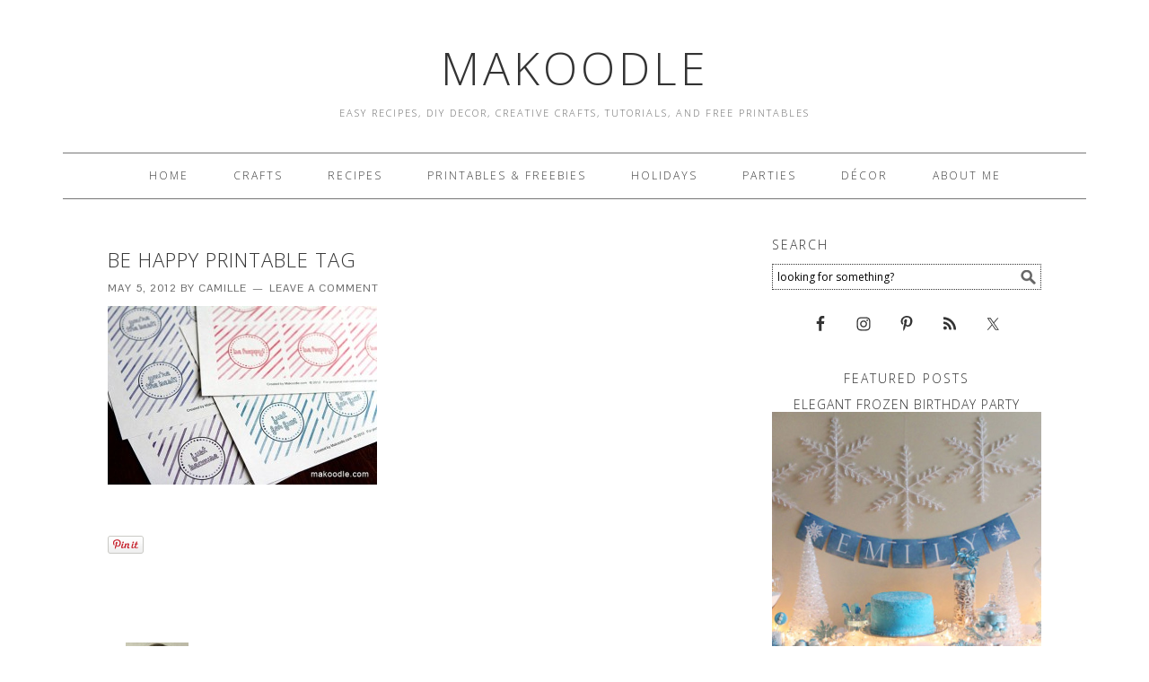

--- FILE ---
content_type: text/html; charset=UTF-8
request_url: https://www.makoodle.com/be-happy-printable/be-happy-printable-tag-3/
body_size: 11215
content:
<!DOCTYPE html>
<html lang="en-US">
<head >
<meta charset="UTF-8" />
<title>Be Happy Printable Tag - Makoodle</title><meta name="viewport" content="width=device-width, initial-scale=1" />
<meta name='robots' content='index, follow, max-image-preview:large, max-snippet:-1, max-video-preview:-1' />

			<style type="text/css">
				.slide-excerpt { width: 100%; }
				.slide-excerpt { bottom: 0; }
				.slide-excerpt { right: 0; }
				.flexslider { max-width: 680px; max-height: 350px; }
				.slide-image { max-height: 350px; }
			</style>
			<style type="text/css">
				@media only screen
				and (min-device-width : 320px)
				and (max-device-width : 480px) {
					.slide-excerpt { display: none !important; }
				}
			</style> 
	<!-- This site is optimized with the Yoast SEO plugin v26.5 - https://yoast.com/wordpress/plugins/seo/ -->
	<link rel="canonical" href="https://www.makoodle.com/be-happy-printable/be-happy-printable-tag-3/" />
	<meta property="og:locale" content="en_US" />
	<meta property="og:type" content="article" />
	<meta property="og:title" content="Be Happy Printable Tag - Makoodle" />
	<meta property="og:url" content="https://www.makoodle.com/be-happy-printable/be-happy-printable-tag-3/" />
	<meta property="og:site_name" content="Makoodle" />
	<meta property="og:image" content="https://www.makoodle.com/be-happy-printable/be-happy-printable-tag-3" />
	<meta property="og:image:width" content="590" />
	<meta property="og:image:height" content="393" />
	<meta property="og:image:type" content="image/jpeg" />
	<script type="application/ld+json" class="yoast-schema-graph">{"@context":"https://schema.org","@graph":[{"@type":"WebPage","@id":"https://www.makoodle.com/be-happy-printable/be-happy-printable-tag-3/","url":"https://www.makoodle.com/be-happy-printable/be-happy-printable-tag-3/","name":"Be Happy Printable Tag - Makoodle","isPartOf":{"@id":"https://www.makoodle.com/#website"},"primaryImageOfPage":{"@id":"https://www.makoodle.com/be-happy-printable/be-happy-printable-tag-3/#primaryimage"},"image":{"@id":"https://www.makoodle.com/be-happy-printable/be-happy-printable-tag-3/#primaryimage"},"thumbnailUrl":"https://www.makoodle.com/wp-content/uploads/2012/05/be-happy-printable-3.jpg","datePublished":"2012-05-06T05:13:47+00:00","breadcrumb":{"@id":"https://www.makoodle.com/be-happy-printable/be-happy-printable-tag-3/#breadcrumb"},"inLanguage":"en-US","potentialAction":[{"@type":"ReadAction","target":["https://www.makoodle.com/be-happy-printable/be-happy-printable-tag-3/"]}]},{"@type":"ImageObject","inLanguage":"en-US","@id":"https://www.makoodle.com/be-happy-printable/be-happy-printable-tag-3/#primaryimage","url":"https://www.makoodle.com/wp-content/uploads/2012/05/be-happy-printable-3.jpg","contentUrl":"https://www.makoodle.com/wp-content/uploads/2012/05/be-happy-printable-3.jpg","width":"590","height":"393"},{"@type":"BreadcrumbList","@id":"https://www.makoodle.com/be-happy-printable/be-happy-printable-tag-3/#breadcrumb","itemListElement":[{"@type":"ListItem","position":1,"name":"Home","item":"https://www.makoodle.com/"},{"@type":"ListItem","position":2,"name":"Be Happy Printable Gift Tag","item":"https://www.makoodle.com/be-happy-printable/"},{"@type":"ListItem","position":3,"name":"Be Happy Printable Tag"}]},{"@type":"WebSite","@id":"https://www.makoodle.com/#website","url":"https://www.makoodle.com/","name":"Makoodle","description":"Easy Recipes, DIY Decor, Creative Crafts, Tutorials, and Free Printables","potentialAction":[{"@type":"SearchAction","target":{"@type":"EntryPoint","urlTemplate":"https://www.makoodle.com/?s={search_term_string}"},"query-input":{"@type":"PropertyValueSpecification","valueRequired":true,"valueName":"search_term_string"}}],"inLanguage":"en-US"}]}</script>
	<!-- / Yoast SEO plugin. -->


<link rel='dns-prefetch' href='//assets.pinterest.com' />
<link rel='dns-prefetch' href='//www.makoodle.com' />
<link rel='dns-prefetch' href='//fonts.googleapis.com' />
<link rel="alternate" type="application/rss+xml" title="Makoodle &raquo; Feed" href="http://feeds.feedburner.com/Makoodle" />
<link rel="alternate" type="application/rss+xml" title="Makoodle &raquo; Comments Feed" href="https://www.makoodle.com/comments/feed/" />
<link rel="alternate" type="application/rss+xml" title="Makoodle &raquo; Be Happy Printable Tag Comments Feed" href="https://www.makoodle.com/be-happy-printable/be-happy-printable-tag-3/feed/" />
<link rel="alternate" title="oEmbed (JSON)" type="application/json+oembed" href="https://www.makoodle.com/wp-json/oembed/1.0/embed?url=https%3A%2F%2Fwww.makoodle.com%2Fbe-happy-printable%2Fbe-happy-printable-tag-3%2F" />
<link rel="alternate" title="oEmbed (XML)" type="text/xml+oembed" href="https://www.makoodle.com/wp-json/oembed/1.0/embed?url=https%3A%2F%2Fwww.makoodle.com%2Fbe-happy-printable%2Fbe-happy-printable-tag-3%2F&#038;format=xml" />
<style id='wp-img-auto-sizes-contain-inline-css' type='text/css'>
img:is([sizes=auto i],[sizes^="auto," i]){contain-intrinsic-size:3000px 1500px}
/*# sourceURL=wp-img-auto-sizes-contain-inline-css */
</style>
<link rel='stylesheet' id='pinterest-pin-it-button-plugin-styles-css' href='https://www.makoodle.com/wp-content/plugins/pinterest-pin-it-button/css/public.css?ver=2.1.0.1' type='text/css' media='all' />
<link rel='stylesheet' id='foodie-theme-css' href='https://www.makoodle.com/wp-content/themes/foodie/style.css?ver=1.0.2' type='text/css' media='all' />
<style id='wp-emoji-styles-inline-css' type='text/css'>

	img.wp-smiley, img.emoji {
		display: inline !important;
		border: none !important;
		box-shadow: none !important;
		height: 1em !important;
		width: 1em !important;
		margin: 0 0.07em !important;
		vertical-align: -0.1em !important;
		background: none !important;
		padding: 0 !important;
	}
/*# sourceURL=wp-emoji-styles-inline-css */
</style>
<style id='wp-block-library-inline-css' type='text/css'>
:root{--wp-block-synced-color:#7a00df;--wp-block-synced-color--rgb:122,0,223;--wp-bound-block-color:var(--wp-block-synced-color);--wp-editor-canvas-background:#ddd;--wp-admin-theme-color:#007cba;--wp-admin-theme-color--rgb:0,124,186;--wp-admin-theme-color-darker-10:#006ba1;--wp-admin-theme-color-darker-10--rgb:0,107,160.5;--wp-admin-theme-color-darker-20:#005a87;--wp-admin-theme-color-darker-20--rgb:0,90,135;--wp-admin-border-width-focus:2px}@media (min-resolution:192dpi){:root{--wp-admin-border-width-focus:1.5px}}.wp-element-button{cursor:pointer}:root .has-very-light-gray-background-color{background-color:#eee}:root .has-very-dark-gray-background-color{background-color:#313131}:root .has-very-light-gray-color{color:#eee}:root .has-very-dark-gray-color{color:#313131}:root .has-vivid-green-cyan-to-vivid-cyan-blue-gradient-background{background:linear-gradient(135deg,#00d084,#0693e3)}:root .has-purple-crush-gradient-background{background:linear-gradient(135deg,#34e2e4,#4721fb 50%,#ab1dfe)}:root .has-hazy-dawn-gradient-background{background:linear-gradient(135deg,#faaca8,#dad0ec)}:root .has-subdued-olive-gradient-background{background:linear-gradient(135deg,#fafae1,#67a671)}:root .has-atomic-cream-gradient-background{background:linear-gradient(135deg,#fdd79a,#004a59)}:root .has-nightshade-gradient-background{background:linear-gradient(135deg,#330968,#31cdcf)}:root .has-midnight-gradient-background{background:linear-gradient(135deg,#020381,#2874fc)}:root{--wp--preset--font-size--normal:16px;--wp--preset--font-size--huge:42px}.has-regular-font-size{font-size:1em}.has-larger-font-size{font-size:2.625em}.has-normal-font-size{font-size:var(--wp--preset--font-size--normal)}.has-huge-font-size{font-size:var(--wp--preset--font-size--huge)}.has-text-align-center{text-align:center}.has-text-align-left{text-align:left}.has-text-align-right{text-align:right}.has-fit-text{white-space:nowrap!important}#end-resizable-editor-section{display:none}.aligncenter{clear:both}.items-justified-left{justify-content:flex-start}.items-justified-center{justify-content:center}.items-justified-right{justify-content:flex-end}.items-justified-space-between{justify-content:space-between}.screen-reader-text{border:0;clip-path:inset(50%);height:1px;margin:-1px;overflow:hidden;padding:0;position:absolute;width:1px;word-wrap:normal!important}.screen-reader-text:focus{background-color:#ddd;clip-path:none;color:#444;display:block;font-size:1em;height:auto;left:5px;line-height:normal;padding:15px 23px 14px;text-decoration:none;top:5px;width:auto;z-index:100000}html :where(.has-border-color){border-style:solid}html :where([style*=border-top-color]){border-top-style:solid}html :where([style*=border-right-color]){border-right-style:solid}html :where([style*=border-bottom-color]){border-bottom-style:solid}html :where([style*=border-left-color]){border-left-style:solid}html :where([style*=border-width]){border-style:solid}html :where([style*=border-top-width]){border-top-style:solid}html :where([style*=border-right-width]){border-right-style:solid}html :where([style*=border-bottom-width]){border-bottom-style:solid}html :where([style*=border-left-width]){border-left-style:solid}html :where(img[class*=wp-image-]){height:auto;max-width:100%}:where(figure){margin:0 0 1em}html :where(.is-position-sticky){--wp-admin--admin-bar--position-offset:var(--wp-admin--admin-bar--height,0px)}@media screen and (max-width:600px){html :where(.is-position-sticky){--wp-admin--admin-bar--position-offset:0px}}

/*# sourceURL=wp-block-library-inline-css */
</style><style id='global-styles-inline-css' type='text/css'>
:root{--wp--preset--aspect-ratio--square: 1;--wp--preset--aspect-ratio--4-3: 4/3;--wp--preset--aspect-ratio--3-4: 3/4;--wp--preset--aspect-ratio--3-2: 3/2;--wp--preset--aspect-ratio--2-3: 2/3;--wp--preset--aspect-ratio--16-9: 16/9;--wp--preset--aspect-ratio--9-16: 9/16;--wp--preset--color--black: #000000;--wp--preset--color--cyan-bluish-gray: #abb8c3;--wp--preset--color--white: #ffffff;--wp--preset--color--pale-pink: #f78da7;--wp--preset--color--vivid-red: #cf2e2e;--wp--preset--color--luminous-vivid-orange: #ff6900;--wp--preset--color--luminous-vivid-amber: #fcb900;--wp--preset--color--light-green-cyan: #7bdcb5;--wp--preset--color--vivid-green-cyan: #00d084;--wp--preset--color--pale-cyan-blue: #8ed1fc;--wp--preset--color--vivid-cyan-blue: #0693e3;--wp--preset--color--vivid-purple: #9b51e0;--wp--preset--gradient--vivid-cyan-blue-to-vivid-purple: linear-gradient(135deg,rgb(6,147,227) 0%,rgb(155,81,224) 100%);--wp--preset--gradient--light-green-cyan-to-vivid-green-cyan: linear-gradient(135deg,rgb(122,220,180) 0%,rgb(0,208,130) 100%);--wp--preset--gradient--luminous-vivid-amber-to-luminous-vivid-orange: linear-gradient(135deg,rgb(252,185,0) 0%,rgb(255,105,0) 100%);--wp--preset--gradient--luminous-vivid-orange-to-vivid-red: linear-gradient(135deg,rgb(255,105,0) 0%,rgb(207,46,46) 100%);--wp--preset--gradient--very-light-gray-to-cyan-bluish-gray: linear-gradient(135deg,rgb(238,238,238) 0%,rgb(169,184,195) 100%);--wp--preset--gradient--cool-to-warm-spectrum: linear-gradient(135deg,rgb(74,234,220) 0%,rgb(151,120,209) 20%,rgb(207,42,186) 40%,rgb(238,44,130) 60%,rgb(251,105,98) 80%,rgb(254,248,76) 100%);--wp--preset--gradient--blush-light-purple: linear-gradient(135deg,rgb(255,206,236) 0%,rgb(152,150,240) 100%);--wp--preset--gradient--blush-bordeaux: linear-gradient(135deg,rgb(254,205,165) 0%,rgb(254,45,45) 50%,rgb(107,0,62) 100%);--wp--preset--gradient--luminous-dusk: linear-gradient(135deg,rgb(255,203,112) 0%,rgb(199,81,192) 50%,rgb(65,88,208) 100%);--wp--preset--gradient--pale-ocean: linear-gradient(135deg,rgb(255,245,203) 0%,rgb(182,227,212) 50%,rgb(51,167,181) 100%);--wp--preset--gradient--electric-grass: linear-gradient(135deg,rgb(202,248,128) 0%,rgb(113,206,126) 100%);--wp--preset--gradient--midnight: linear-gradient(135deg,rgb(2,3,129) 0%,rgb(40,116,252) 100%);--wp--preset--font-size--small: 13px;--wp--preset--font-size--medium: 20px;--wp--preset--font-size--large: 36px;--wp--preset--font-size--x-large: 42px;--wp--preset--spacing--20: 0.44rem;--wp--preset--spacing--30: 0.67rem;--wp--preset--spacing--40: 1rem;--wp--preset--spacing--50: 1.5rem;--wp--preset--spacing--60: 2.25rem;--wp--preset--spacing--70: 3.38rem;--wp--preset--spacing--80: 5.06rem;--wp--preset--shadow--natural: 6px 6px 9px rgba(0, 0, 0, 0.2);--wp--preset--shadow--deep: 12px 12px 50px rgba(0, 0, 0, 0.4);--wp--preset--shadow--sharp: 6px 6px 0px rgba(0, 0, 0, 0.2);--wp--preset--shadow--outlined: 6px 6px 0px -3px rgb(255, 255, 255), 6px 6px rgb(0, 0, 0);--wp--preset--shadow--crisp: 6px 6px 0px rgb(0, 0, 0);}:where(.is-layout-flex){gap: 0.5em;}:where(.is-layout-grid){gap: 0.5em;}body .is-layout-flex{display: flex;}.is-layout-flex{flex-wrap: wrap;align-items: center;}.is-layout-flex > :is(*, div){margin: 0;}body .is-layout-grid{display: grid;}.is-layout-grid > :is(*, div){margin: 0;}:where(.wp-block-columns.is-layout-flex){gap: 2em;}:where(.wp-block-columns.is-layout-grid){gap: 2em;}:where(.wp-block-post-template.is-layout-flex){gap: 1.25em;}:where(.wp-block-post-template.is-layout-grid){gap: 1.25em;}.has-black-color{color: var(--wp--preset--color--black) !important;}.has-cyan-bluish-gray-color{color: var(--wp--preset--color--cyan-bluish-gray) !important;}.has-white-color{color: var(--wp--preset--color--white) !important;}.has-pale-pink-color{color: var(--wp--preset--color--pale-pink) !important;}.has-vivid-red-color{color: var(--wp--preset--color--vivid-red) !important;}.has-luminous-vivid-orange-color{color: var(--wp--preset--color--luminous-vivid-orange) !important;}.has-luminous-vivid-amber-color{color: var(--wp--preset--color--luminous-vivid-amber) !important;}.has-light-green-cyan-color{color: var(--wp--preset--color--light-green-cyan) !important;}.has-vivid-green-cyan-color{color: var(--wp--preset--color--vivid-green-cyan) !important;}.has-pale-cyan-blue-color{color: var(--wp--preset--color--pale-cyan-blue) !important;}.has-vivid-cyan-blue-color{color: var(--wp--preset--color--vivid-cyan-blue) !important;}.has-vivid-purple-color{color: var(--wp--preset--color--vivid-purple) !important;}.has-black-background-color{background-color: var(--wp--preset--color--black) !important;}.has-cyan-bluish-gray-background-color{background-color: var(--wp--preset--color--cyan-bluish-gray) !important;}.has-white-background-color{background-color: var(--wp--preset--color--white) !important;}.has-pale-pink-background-color{background-color: var(--wp--preset--color--pale-pink) !important;}.has-vivid-red-background-color{background-color: var(--wp--preset--color--vivid-red) !important;}.has-luminous-vivid-orange-background-color{background-color: var(--wp--preset--color--luminous-vivid-orange) !important;}.has-luminous-vivid-amber-background-color{background-color: var(--wp--preset--color--luminous-vivid-amber) !important;}.has-light-green-cyan-background-color{background-color: var(--wp--preset--color--light-green-cyan) !important;}.has-vivid-green-cyan-background-color{background-color: var(--wp--preset--color--vivid-green-cyan) !important;}.has-pale-cyan-blue-background-color{background-color: var(--wp--preset--color--pale-cyan-blue) !important;}.has-vivid-cyan-blue-background-color{background-color: var(--wp--preset--color--vivid-cyan-blue) !important;}.has-vivid-purple-background-color{background-color: var(--wp--preset--color--vivid-purple) !important;}.has-black-border-color{border-color: var(--wp--preset--color--black) !important;}.has-cyan-bluish-gray-border-color{border-color: var(--wp--preset--color--cyan-bluish-gray) !important;}.has-white-border-color{border-color: var(--wp--preset--color--white) !important;}.has-pale-pink-border-color{border-color: var(--wp--preset--color--pale-pink) !important;}.has-vivid-red-border-color{border-color: var(--wp--preset--color--vivid-red) !important;}.has-luminous-vivid-orange-border-color{border-color: var(--wp--preset--color--luminous-vivid-orange) !important;}.has-luminous-vivid-amber-border-color{border-color: var(--wp--preset--color--luminous-vivid-amber) !important;}.has-light-green-cyan-border-color{border-color: var(--wp--preset--color--light-green-cyan) !important;}.has-vivid-green-cyan-border-color{border-color: var(--wp--preset--color--vivid-green-cyan) !important;}.has-pale-cyan-blue-border-color{border-color: var(--wp--preset--color--pale-cyan-blue) !important;}.has-vivid-cyan-blue-border-color{border-color: var(--wp--preset--color--vivid-cyan-blue) !important;}.has-vivid-purple-border-color{border-color: var(--wp--preset--color--vivid-purple) !important;}.has-vivid-cyan-blue-to-vivid-purple-gradient-background{background: var(--wp--preset--gradient--vivid-cyan-blue-to-vivid-purple) !important;}.has-light-green-cyan-to-vivid-green-cyan-gradient-background{background: var(--wp--preset--gradient--light-green-cyan-to-vivid-green-cyan) !important;}.has-luminous-vivid-amber-to-luminous-vivid-orange-gradient-background{background: var(--wp--preset--gradient--luminous-vivid-amber-to-luminous-vivid-orange) !important;}.has-luminous-vivid-orange-to-vivid-red-gradient-background{background: var(--wp--preset--gradient--luminous-vivid-orange-to-vivid-red) !important;}.has-very-light-gray-to-cyan-bluish-gray-gradient-background{background: var(--wp--preset--gradient--very-light-gray-to-cyan-bluish-gray) !important;}.has-cool-to-warm-spectrum-gradient-background{background: var(--wp--preset--gradient--cool-to-warm-spectrum) !important;}.has-blush-light-purple-gradient-background{background: var(--wp--preset--gradient--blush-light-purple) !important;}.has-blush-bordeaux-gradient-background{background: var(--wp--preset--gradient--blush-bordeaux) !important;}.has-luminous-dusk-gradient-background{background: var(--wp--preset--gradient--luminous-dusk) !important;}.has-pale-ocean-gradient-background{background: var(--wp--preset--gradient--pale-ocean) !important;}.has-electric-grass-gradient-background{background: var(--wp--preset--gradient--electric-grass) !important;}.has-midnight-gradient-background{background: var(--wp--preset--gradient--midnight) !important;}.has-small-font-size{font-size: var(--wp--preset--font-size--small) !important;}.has-medium-font-size{font-size: var(--wp--preset--font-size--medium) !important;}.has-large-font-size{font-size: var(--wp--preset--font-size--large) !important;}.has-x-large-font-size{font-size: var(--wp--preset--font-size--x-large) !important;}
/*# sourceURL=global-styles-inline-css */
</style>

<style id='classic-theme-styles-inline-css' type='text/css'>
/*! This file is auto-generated */
.wp-block-button__link{color:#fff;background-color:#32373c;border-radius:9999px;box-shadow:none;text-decoration:none;padding:calc(.667em + 2px) calc(1.333em + 2px);font-size:1.125em}.wp-block-file__button{background:#32373c;color:#fff;text-decoration:none}
/*# sourceURL=/wp-includes/css/classic-themes.min.css */
</style>
<link rel='stylesheet' id='mc4wp-form-basic-css' href='https://www.makoodle.com/wp-content/plugins/mailchimp-for-wp/assets/css/form-basic.css?ver=4.10.9' type='text/css' media='all' />
<link rel='stylesheet' id='foodie-google-fonts-css' href='//fonts.googleapis.com/css?family=Pontano+Sans%7COpen+Sans%3A300%2C400&#038;ver=1.0.2' type='text/css' media='all' />
<link rel='stylesheet' id='simple-social-icons-font-css' href='https://www.makoodle.com/wp-content/plugins/simple-social-icons/css/style.css?ver=3.0.2' type='text/css' media='all' />
<link rel='stylesheet' id='slider_styles-css' href='https://www.makoodle.com/wp-content/plugins/genesis-responsive-slider/assets/style.css?ver=1.0.1' type='text/css' media='all' />
<script type="text/javascript" src="https://www.makoodle.com/wp-includes/js/jquery/jquery.min.js?ver=3.7.1" id="jquery-core-js"></script>
<script type="text/javascript" src="https://www.makoodle.com/wp-includes/js/jquery/jquery-migrate.min.js?ver=3.4.1" id="jquery-migrate-js"></script>
<link rel="https://api.w.org/" href="https://www.makoodle.com/wp-json/" /><link rel="alternate" title="JSON" type="application/json" href="https://www.makoodle.com/wp-json/wp/v2/media/3780" /><link rel="EditURI" type="application/rsd+xml" title="RSD" href="https://www.makoodle.com/xmlrpc.php?rsd" />
<meta name="generator" content="WordPress 6.9" />
<link rel='shortlink' href='https://www.makoodle.com/?p=3780' />

	<!-- begin gallery scripts -->
    <link rel="stylesheet" href="https://www.makoodle.com/wp-content/plugins/featured-content-gallery/css/jd.gallery.css.php" type="text/css" media="screen" charset="utf-8"/>
	<link rel="stylesheet" href="https://www.makoodle.com/wp-content/plugins/featured-content-gallery/css/jd.gallery.css" type="text/css" media="screen" charset="utf-8"/>
	<script type="text/javascript" src="https://www.makoodle.com/wp-content/plugins/featured-content-gallery/scripts/mootools.v1.11.js"></script>
	<script type="text/javascript" src="https://www.makoodle.com/wp-content/plugins/featured-content-gallery/scripts/jd.gallery.js.php"></script>
	<script type="text/javascript" src="https://www.makoodle.com/wp-content/plugins/featured-content-gallery/scripts/jd.gallery.transitions.js"></script>
	<!-- end gallery scripts -->
<script type="text/javascript">
	window._wp_rp_static_base_url = 'https://rp.zemanta.com/static/';
	window._wp_rp_wp_ajax_url = "https://www.makoodle.com/wp-admin/admin-ajax.php";
	window._wp_rp_plugin_version = '3.5.4';
	window._wp_rp_post_id = '3780';
	window._wp_rp_num_rel_posts = '6';
	window._wp_rp_thumbnails = true;
	window._wp_rp_post_title = 'Be+Happy+Printable+Tag';
	window._wp_rp_post_tags = [];
</script>
<link rel="stylesheet" href="https://www.makoodle.com/wp-content/plugins/related-posts/static/themes/vertical-m.css?version=3.5.4" />
<link rel="icon" href="https://www.makoodle.com/wp-content/themes/foodie/images/favicon.ico" />
<link rel="pingback" href="https://www.makoodle.com/xmlrpc.php" />
<script type='text/javascript'>
var googletag = googletag || {};
googletag.cmd = googletag.cmd || [];
(function() {
var gads = document.createElement('script');
gads.async = true;
gads.type = 'text/javascript';
var useSSL = 'https:' == document.location.protocol;
gads.src = (useSSL ? 'https:' : 'http:') + 
'//www.googletagservices.com/tag/js/gpt.js';
var node = document.getElementsByTagName('script')[0];
node.parentNode.insertBefore(gads, node);
})();
</script>

<script type='text/javascript'>
googletag.cmd.push(function() {
googletag.defineSlot('/76262365/Makoodle_ROS_300x250_1', [300, 250], 'div-gpt-ad-1393500530560-0').addService(googletag.pubads());
googletag.defineSlot('/76262365/Makoodle_ROS_300x250_2', [300, 250], 'div-gpt-ad-1393500530560-1').addService(googletag.pubads());
googletag.defineSlot('/76262365/Makoodle_ROS_300x250_3', [300, 250], 'div-gpt-ad-1393500530560-2').addService(googletag.pubads());
googletag.defineSlot('/76262365/Makoodle_ROS_728x90_1', [728, 90], 'div-gpt-ad-1393500530560-3').addService(googletag.pubads());
googletag.pubads().enableSingleRequest();
googletag.enableServices();
});
</script><style>.mc4wp-checkbox-wp-comment-form{clear:both;width:auto;display:block;position:static}.mc4wp-checkbox-wp-comment-form input{float:none;vertical-align:middle;-webkit-appearance:checkbox;width:auto;max-width:21px;margin:0 6px 0 0;padding:0;position:static;display:inline-block!important}.mc4wp-checkbox-wp-comment-form label{float:none;cursor:pointer;width:auto;margin:0 0 16px;display:block;position:static}</style></head>
<body class="attachment wp-singular attachment-template-default single single-attachment postid-3780 attachmentid-3780 attachment-jpeg wp-theme-genesis wp-child-theme-foodie header-full-width content-sidebar foodie" itemscope itemtype="http://schema.org/WebPage"><!-- Google Tag Manager -->
<noscript><iframe src="//www.googletagmanager.com/ns.html?id=GTM-64RR"
height="0" width="0" style="display:none;visibility:hidden"></iframe></noscript>
<script>(function(w,d,s,l,i){w[l]=w[l]||[];w[l].push({'gtm.start':
new Date().getTime(),event:'gtm.js'});var f=d.getElementsByTagName(s)[0],
j=d.createElement(s),dl=l!='dataLayer'?'&l='+l:'';j.async=true;j.src=
'//www.googletagmanager.com/gtm.js?id='+i+dl;f.parentNode.insertBefore(j,f);
})(window,document,'script','dataLayer','GTM-64RR');</script>
<!-- End Google Tag Manager -->
<div class="site-container"><header class="site-header" itemscope itemtype="http://schema.org/WPHeader"><div class="wrap"><div class="title-area"><p class="site-title" itemprop="headline"><a href="https://www.makoodle.com/">Makoodle</a></p><p class="site-description" itemprop="description">Easy Recipes, DIY Decor, Creative Crafts, Tutorials, and Free Printables</p></div></div></header><div class="menu-toggle"><span><a href="#">Navigation</a></span></div><nav class="nav-primary" itemscope itemtype="http://schema.org/SiteNavigationElement"><div class="wrap"><ul id="menu-top-nav" class="menu genesis-nav-menu menu-primary"><li id="menu-item-778" class="menu-item menu-item-type-custom menu-item-object-custom menu-item-778"><a href="/" itemprop="url"><span itemprop="name">Home</span></a></li>
<li id="menu-item-214" class="menu-item menu-item-type-taxonomy menu-item-object-category menu-item-214"><a href="https://www.makoodle.com/category/crafts/" itemprop="url"><span itemprop="name">Crafts</span></a></li>
<li id="menu-item-215" class="menu-item menu-item-type-taxonomy menu-item-object-category menu-item-215"><a href="https://www.makoodle.com/category/food/" itemprop="url"><span itemprop="name">Recipes</span></a></li>
<li id="menu-item-223" class="menu-item menu-item-type-taxonomy menu-item-object-category menu-item-223"><a href="https://www.makoodle.com/category/printables/" itemprop="url"><span itemprop="name">Printables &#038; Freebies</span></a></li>
<li id="menu-item-216" class="menu-item menu-item-type-taxonomy menu-item-object-category menu-item-216"><a href="https://www.makoodle.com/category/holidays/" itemprop="url"><span itemprop="name">Holidays</span></a></li>
<li id="menu-item-218" class="menu-item menu-item-type-taxonomy menu-item-object-category menu-item-218"><a href="https://www.makoodle.com/category/parties/" itemprop="url"><span itemprop="name">Parties</span></a></li>
<li id="menu-item-220" class="menu-item menu-item-type-taxonomy menu-item-object-category menu-item-220"><a href="https://www.makoodle.com/category/decor/" itemprop="url"><span itemprop="name">Décor</span></a></li>
<li id="menu-item-8070" class="menu-item menu-item-type-post_type menu-item-object-page menu-item-8070"><a href="https://www.makoodle.com/about/" itemprop="url"><span itemprop="name">About Me</span></a></li>
</ul></div></nav><div class="site-inner"><div class="content-sidebar-wrap"><main class="content"><article class="post-3780 attachment type-attachment status-inherit entry" itemscope itemtype="http://schema.org/CreativeWork"><header class="entry-header"><h1 class="entry-title" itemprop="headline">Be Happy Printable Tag</h1> 
<p class="entry-meta"><time class="entry-time" itemprop="datePublished" datetime="2012-05-05T21:13:47-08:00">May 5, 2012</time> by <span class="entry-author" itemprop="author" itemscope itemtype="http://schema.org/Person"><a href="https://www.makoodle.com/author/admin/" class="entry-author-link" itemprop="url" rel="author"><span class="entry-author-name" itemprop="name">Camille</span></a></span> <span class="entry-comments-link"><a href="https://www.makoodle.com/be-happy-printable/be-happy-printable-tag-3/#respond">Leave a Comment</a></span> </p></header><div class="entry-content" itemprop="text"><p class="attachment"><a href='https://www.makoodle.com/wp-content/uploads/2012/05/be-happy-printable-3.jpg'><img decoding="async" width="300" height="199" src="https://www.makoodle.com/wp-content/uploads/2012/05/be-happy-printable-3-300x199.jpg" class="attachment-medium size-medium" alt="" srcset="https://www.makoodle.com/wp-content/uploads/2012/05/be-happy-printable-3-300x199.jpg 300w, https://www.makoodle.com/wp-content/uploads/2012/05/be-happy-printable-3.jpg 590w" sizes="(max-width: 300px) 100vw, 300px" /></a></p>
<div class="pin-it-btn-wrapper"><a href="//www.pinterest.com/pin/create/button/?url=https%3A%2F%2Fwww.makoodle.com%2Fbe-happy-printable%2Fbe-happy-printable-tag-3%2F&media=&description=Be%20Happy%20Printable%20Tag" data-pin-do="buttonPin" data-pin-config="beside" data-pin-height="32" data-pin-color="red"  data-pin-shape="round" rel="nobox"><img src="//assets.pinterest.com/images/pidgets/pin_it_button.png" title="Pin It" data-pib-button="true" /></a></div></div><footer class="entry-footer"></footer></article><section class="author-box" itemprop="author" itemscope itemtype="http://schema.org/Person"><img alt='' src='https://secure.gravatar.com/avatar/c46c8e049e41be220e56319629c2ab7be6cc4495792462850b6402e8d5fd6cb9?s=70&#038;d=mm&#038;r=g' srcset='https://secure.gravatar.com/avatar/c46c8e049e41be220e56319629c2ab7be6cc4495792462850b6402e8d5fd6cb9?s=140&#038;d=mm&#038;r=g 2x' class='avatar avatar-70 photo' height='70' width='70' decoding='async'/><h4 class="author-box-title">About <span itemprop="name">Camille</span></h4><div class="author-box-content" itemprop="description"><p>Whether it's learning to use a new power tool, trying a new recipe, figuring out how to keep plants alive, or trying a new restaurant in a new city, I love new experiences.  My family is the light of my life and nothing makes me happier than spending time them.  Carpe diem!</p>
</div></section>	<div id="respond" class="comment-respond">
		<h3 id="reply-title" class="comment-reply-title">Leave a Reply <small><a rel="nofollow" id="cancel-comment-reply-link" href="/be-happy-printable/be-happy-printable-tag-3/#respond" style="display:none;">Cancel reply</a></small></h3><form action="https://www.makoodle.com/wp-comments-post.php" method="post" id="commentform" class="comment-form"><p class="comment-notes"><span id="email-notes">Your email address will not be published.</span> <span class="required-field-message">Required fields are marked <span class="required">*</span></span></p><p class="comment-form-comment"><label for="comment">Comment <span class="required">*</span></label> <textarea id="comment" name="comment" cols="45" rows="8" maxlength="65525" required></textarea></p><p class="comment-form-author"><label for="author">Name <span class="required">*</span></label> <input id="author" name="author" type="text" value="" size="30" maxlength="245" autocomplete="name" required /></p>
<p class="comment-form-email"><label for="email">Email <span class="required">*</span></label> <input id="email" name="email" type="email" value="" size="30" maxlength="100" aria-describedby="email-notes" autocomplete="email" required /></p>
<p class="comment-form-url"><label for="url">Website</label> <input id="url" name="url" type="url" value="" size="30" maxlength="200" autocomplete="url" /></p>
<!-- Mailchimp for WordPress v4.10.9 - https://www.mc4wp.com/ --><input type="hidden" name="_mc4wp_subscribe_wp-comment-form" value="0" /><p class="mc4wp-checkbox mc4wp-checkbox-wp-comment-form "><label><input type="checkbox" name="_mc4wp_subscribe_wp-comment-form" value="1" checked="checked"><span>Sign me up for the newsletter!</span></label></p><!-- / Mailchimp for WordPress --><p class="form-submit"><input name="submit" type="submit" id="submit" class="submit" value="Post Comment" /> <input type='hidden' name='comment_post_ID' value='3780' id='comment_post_ID' />
<input type='hidden' name='comment_parent' id='comment_parent' value='0' />
</p><p style="display: none;"><input type="hidden" id="akismet_comment_nonce" name="akismet_comment_nonce" value="5ea40de32a" /></p><p style="display: none !important;" class="akismet-fields-container" data-prefix="ak_"><label>&#916;<textarea name="ak_hp_textarea" cols="45" rows="8" maxlength="100"></textarea></label><input type="hidden" id="ak_js_1" name="ak_js" value="212"/><script>document.getElementById( "ak_js_1" ).setAttribute( "value", ( new Date() ).getTime() );</script></p></form>	</div><!-- #respond -->
	</main><aside class="sidebar sidebar-primary widget-area" role="complementary" aria-label="Primary Sidebar" itemscope itemtype="http://schema.org/WPSideBar"><section id="search-2" class="widget widget_search"><div class="widget-wrap"><h4 class="widget-title widgettitle">Search</h4>
<form class="search-form" itemprop="potentialAction" itemscope itemtype="http://schema.org/SearchAction" method="get" action="https://www.makoodle.com/" role="search"><meta itemprop="target" content="https://www.makoodle.com/?s={s}"/><input itemprop="query-input" type="search" name="s" placeholder="looking for something?" /><input type="submit" value="Search"  /></form></div></section>
<section id="simple-social-icons-2" class="widget simple-social-icons"><div class="widget-wrap"><ul class="aligncenter"><li class="ssi-facebook"><a href="http://www.facebook.com/makoodle" target="_blank" rel="noopener noreferrer"><svg role="img" class="social-facebook" aria-labelledby="social-facebook-2"><title id="social-facebook-2">Facebook</title><use xlink:href="https://www.makoodle.com/wp-content/plugins/simple-social-icons/symbol-defs.svg#social-facebook"></use></svg></a></li><li class="ssi-instagram"><a href="http://instagram.com/makoodleblog" target="_blank" rel="noopener noreferrer"><svg role="img" class="social-instagram" aria-labelledby="social-instagram-2"><title id="social-instagram-2">Instagram</title><use xlink:href="https://www.makoodle.com/wp-content/plugins/simple-social-icons/symbol-defs.svg#social-instagram"></use></svg></a></li><li class="ssi-pinterest"><a href="http://pinterest.com/makoodle/" target="_blank" rel="noopener noreferrer"><svg role="img" class="social-pinterest" aria-labelledby="social-pinterest-2"><title id="social-pinterest-2">Pinterest</title><use xlink:href="https://www.makoodle.com/wp-content/plugins/simple-social-icons/symbol-defs.svg#social-pinterest"></use></svg></a></li><li class="ssi-rss"><a href="https://www.makoodle.com/feed" target="_blank" rel="noopener noreferrer"><svg role="img" class="social-rss" aria-labelledby="social-rss-2"><title id="social-rss-2">RSS</title><use xlink:href="https://www.makoodle.com/wp-content/plugins/simple-social-icons/symbol-defs.svg#social-rss"></use></svg></a></li><li class="ssi-twitter"><a href="http://twitter.com/makoodle" target="_blank" rel="noopener noreferrer"><svg role="img" class="social-twitter" aria-labelledby="social-twitter-2"><title id="social-twitter-2">Twitter</title><use xlink:href="https://www.makoodle.com/wp-content/plugins/simple-social-icons/symbol-defs.svg#social-twitter"></use></svg></a></li></ul></div></section>
<section id="featured-post-4" class="widget featured-content featuredpost"><div class="widget-wrap"><h4 class="widget-title widgettitle">Featured Posts</h4>
<div class="post-8166 post type-post status-publish format-standard has-post-thumbnail category-birthday-party category-featured tag-birthday-cakes tag-birthday-party tag-birthday-party-decor tag-birthday-party-ideas tag-diy-2 tag-favorite-posts tag-frozen-party tag-kids tag-kids-birthday-party tag-party-ideas entry gfwa-1 gfwa-odd"><h2><a href="https://www.makoodle.com/elegant-frozen-birthday-party/" title="Elegant Frozen Birthday Party">Elegant Frozen Birthday Party</a></h2><a href="https://www.makoodle.com/elegant-frozen-birthday-party/" title="Elegant Frozen Birthday Party" class="alignnone"><img width="450" height="450" src="https://www.makoodle.com/wp-content/uploads/2014/11/frozen-birthday-party-24-450x450.jpg" class="" alt="Elegant Frozen Birthday Party" decoding="async" loading="lazy" srcset="https://www.makoodle.com/wp-content/uploads/2014/11/frozen-birthday-party-24-450x450.jpg 450w, https://www.makoodle.com/wp-content/uploads/2014/11/frozen-birthday-party-24-150x150.jpg 150w" sizes="auto, (max-width: 450px) 100vw, 450px" /></a></div><!--end post_class()-->

</div></section>
<section id="text-44" class="widget widget_text"><div class="widget-wrap">			<div class="textwidget"><!--<iframe src="http://rcm-na.amazon-adsystem.com/e/cm?t=makoodle-20&o=1&p=12&l=ez&f=ifr&f=ifr" scrolling="no" marginwidth="0" marginheight="0" border="0" frameborder="0" style="border:none;"></iframe>-->
</div>
		</div></section>
<section id="text-40" class="widget widget_text"><div class="widget-wrap">			<div class="textwidget"><!-- Makoodle_ROS_300x250_1 -->
<!--<div id='div-gpt-ad-1393500530560-0' style='width:300px; height:250px;'>
<script type='text/javascript'>
googletag.cmd.push(function() { googletag.display('div-gpt-ad-1393500530560-0'); });
</script>
</div>-->

</div>
		</div></section>
<section id="featured-post-8" class="widget featured-content featuredpost"><div class="widget-wrap"><h4 class="widget-title widgettitle">Featured Posts</h4>
<div class="post-1671 post type-post status-publish format-standard has-post-thumbnail category-christmas category-crafts category-printables tag-advent-calendar tag-christmas tag-christmas-decor tag-christmas-diy tag-christmas-printables tag-countdown tag-diy-2 tag-favorite-posts entry gfwa-1 gfwa-odd"><h2><a href="https://www.makoodle.com/diy-advent-calendar/" title="DIY Advent Calendar">DIY Advent Calendar</a></h2><a href="https://www.makoodle.com/diy-advent-calendar/" title="DIY Advent Calendar" class="alignnone"><img width="450" height="450" src="https://www.makoodle.com/wp-content/uploads/2014/11/diy-advent-calendar-450x450.jpg" class="" alt="" decoding="async" loading="lazy" srcset="https://www.makoodle.com/wp-content/uploads/2014/11/diy-advent-calendar-450x450.jpg 450w, https://www.makoodle.com/wp-content/uploads/2014/11/diy-advent-calendar-150x150.jpg 150w" sizes="auto, (max-width: 450px) 100vw, 450px" /></a></div><!--end post_class()-->

</div></section>
<section id="text-38" class="widget widget_text"><div class="widget-wrap">			<div class="textwidget"><!-- Makoodle_ROS_300x250_2 -->
<!--<div id='div-gpt-ad-1393500530560-1' style='width:300px; height:250px;'>
<script type='text/javascript'>
googletag.cmd.push(function() { googletag.display('div-gpt-ad-1393500530560-1'); });
</script>
</div>--></div>
		</div></section>
<section id="featured-post-9" class="widget featured-content featuredpost"><div class="widget-wrap"><h4 class="widget-title widgettitle">Featured Posts</h4>
<div class="post-8029 post type-post status-publish format-standard has-post-thumbnail category-christmas tag-christmas tag-christmas-decor tag-favorite-posts tag-tablescape entry gfwa-1 gfwa-odd"><a href="https://www.makoodle.com/christmas-tablescape/" title="Christmas Tablescape &#8211; Winter Wonderland" class="alignnone"><img width="450" height="450" src="https://www.makoodle.com/wp-content/uploads/2013/12/christmas-tablescape-450x450.jpg" class="" alt="Christmas Tablescape" decoding="async" loading="lazy" srcset="https://www.makoodle.com/wp-content/uploads/2013/12/christmas-tablescape-450x450.jpg 450w, https://www.makoodle.com/wp-content/uploads/2013/12/christmas-tablescape-150x150.jpg 150w" sizes="auto, (max-width: 450px) 100vw, 450px" /></a><h2><a href="https://www.makoodle.com/christmas-tablescape/" title="Christmas Tablescape &#8211; Winter Wonderland">Christmas Tablescape &#8211; Winter Wonderland</a></h2></div><!--end post_class()-->

<div class="post-8015 post type-post status-publish format-standard has-post-thumbnail category-christmas category-printables tag-christmas tag-christmas-decor tag-christmas-diy tag-christmas-printables tag-favorite-posts entry gfwa-2 gfwa-even"><a href="https://www.makoodle.com/smilings-my-favorite-christmas-printable/" title="Smiling&#8217;s My Favorite &#8211; Christmas Printable Decoration" class="alignnone"><img width="300" height="450" src="https://www.makoodle.com/wp-content/uploads/2013/12/Smilings-My-Favorite-Printable-Makoodle.jpg" class="" alt="Smiling&#039;s My Favorite" decoding="async" loading="lazy" srcset="https://www.makoodle.com/wp-content/uploads/2013/12/Smilings-My-Favorite-Printable-Makoodle.jpg 590w, https://www.makoodle.com/wp-content/uploads/2013/12/Smilings-My-Favorite-Printable-Makoodle-200x300.jpg 200w, https://www.makoodle.com/wp-content/uploads/2013/12/Smilings-My-Favorite-Printable-Makoodle-290x435.jpg 290w" sizes="auto, (max-width: 300px) 100vw, 300px" /></a><h2><a href="https://www.makoodle.com/smilings-my-favorite-christmas-printable/" title="Smiling&#8217;s My Favorite &#8211; Christmas Printable Decoration">Smiling&#8217;s My Favorite &#8211; Christmas Printable Decoration</a></h2></div><!--end post_class()-->

<div class="post-4858 post type-post status-publish format-standard has-post-thumbnail category-featured category-parties tag-art tag-art-party tag-birthday-cakes tag-birthday-party tag-birthday-party-ideas tag-crayons tag-diy-2 tag-favorite-posts tag-kids tag-kids-birthday-party tag-party-ideas tag-rainbow-party entry gfwa-3 gfwa-odd"><a href="https://www.makoodle.com/art-birthday-party/" title="Art Birthday Party" class="alignnone"><img width="450" height="300" src="https://www.makoodle.com/wp-content/uploads/2013/01/art-rainbow-birthday-party-01.jpg" class="" alt="" decoding="async" loading="lazy" srcset="https://www.makoodle.com/wp-content/uploads/2013/01/art-rainbow-birthday-party-01.jpg 590w, https://www.makoodle.com/wp-content/uploads/2013/01/art-rainbow-birthday-party-01-300x199.jpg 300w, https://www.makoodle.com/wp-content/uploads/2013/01/art-rainbow-birthday-party-01-290x193.jpg 290w" sizes="auto, (max-width: 450px) 100vw, 450px" /></a><h2><a href="https://www.makoodle.com/art-birthday-party/" title="Art Birthday Party">Art Birthday Party</a></h2></div><!--end post_class()-->

</div></section>
<section id="text-39" class="widget widget_text"><div class="widget-wrap">			<div class="textwidget"><!-- Makoodle_ROS_300x250_3 -->
<!--<div id='div-gpt-ad-1393500530560-2' style='width:300px; height:250px;'>
<script type='text/javascript'>
googletag.cmd.push(function() { googletag.display('div-gpt-ad-1393500530560-2'); });
</script>
</div>--></div>
		</div></section>
<section id="categories-2" class="widget widget_categories"><div class="widget-wrap"><h4 class="widget-title widgettitle">Categories</h4>
<form action="https://www.makoodle.com" method="get"><label class="screen-reader-text" for="cat">Categories</label><select  name='cat' id='cat' class='postform'>
	<option value='-1'>Select Category</option>
	<option class="level-0" value="58">4th of July</option>
	<option class="level-0" value="10">Birthday Party</option>
	<option class="level-0" value="81">Christmas</option>
	<option class="level-0" value="12">Crafts</option>
	<option class="level-0" value="32">Décor</option>
	<option class="level-0" value="33">Easter</option>
	<option class="level-0" value="19">Family</option>
	<option class="level-0" value="57">Featured</option>
	<option class="level-0" value="63">Halloween</option>
	<option class="level-0" value="11">Holidays</option>
	<option class="level-0" value="158">Inspiration</option>
	<option class="level-0" value="27">Mother&#8217;s Day</option>
	<option class="level-0" value="62">My Life</option>
	<option class="level-0" value="188">Nothing Happier</option>
	<option class="level-0" value="21">Parties</option>
	<option class="level-0" value="31">Printables &amp; Freebies</option>
	<option class="level-0" value="167">Products</option>
	<option class="level-0" value="8">Recipes</option>
	<option class="level-0" value="171">School</option>
	<option class="level-0" value="141">St. Patricks Day</option>
	<option class="level-0" value="70">Thanksgiving</option>
	<option class="level-0" value="177">Tutorial</option>
	<option class="level-0" value="34">Valentine&#8217;s Day</option>
</select>
</form><script type="text/javascript">
/* <![CDATA[ */

( ( dropdownId ) => {
	const dropdown = document.getElementById( dropdownId );
	function onSelectChange() {
		setTimeout( () => {
			if ( 'escape' === dropdown.dataset.lastkey ) {
				return;
			}
			if ( dropdown.value && parseInt( dropdown.value ) > 0 && dropdown instanceof HTMLSelectElement ) {
				dropdown.parentElement.submit();
			}
		}, 250 );
	}
	function onKeyUp( event ) {
		if ( 'Escape' === event.key ) {
			dropdown.dataset.lastkey = 'escape';
		} else {
			delete dropdown.dataset.lastkey;
		}
	}
	function onClick() {
		delete dropdown.dataset.lastkey;
	}
	dropdown.addEventListener( 'keyup', onKeyUp );
	dropdown.addEventListener( 'click', onClick );
	dropdown.addEventListener( 'change', onSelectChange );
})( "cat" );

//# sourceURL=WP_Widget_Categories%3A%3Awidget
/* ]]> */
</script>
</div></section>
<section id="archives-4" class="widget widget_archive"><div class="widget-wrap"><h4 class="widget-title widgettitle">Archives</h4>
		<label class="screen-reader-text" for="archives-dropdown-4">Archives</label>
		<select id="archives-dropdown-4" name="archive-dropdown">
			
			<option value="">Select Month</option>
				<option value='https://www.makoodle.com/2015/07/'> July 2015 </option>
	<option value='https://www.makoodle.com/2014/11/'> November 2014 </option>
	<option value='https://www.makoodle.com/2014/03/'> March 2014 </option>
	<option value='https://www.makoodle.com/2014/02/'> February 2014 </option>
	<option value='https://www.makoodle.com/2013/12/'> December 2013 </option>
	<option value='https://www.makoodle.com/2013/04/'> April 2013 </option>
	<option value='https://www.makoodle.com/2013/02/'> February 2013 </option>
	<option value='https://www.makoodle.com/2013/01/'> January 2013 </option>
	<option value='https://www.makoodle.com/2012/12/'> December 2012 </option>
	<option value='https://www.makoodle.com/2012/11/'> November 2012 </option>
	<option value='https://www.makoodle.com/2012/10/'> October 2012 </option>
	<option value='https://www.makoodle.com/2012/09/'> September 2012 </option>
	<option value='https://www.makoodle.com/2012/08/'> August 2012 </option>
	<option value='https://www.makoodle.com/2012/07/'> July 2012 </option>
	<option value='https://www.makoodle.com/2012/06/'> June 2012 </option>
	<option value='https://www.makoodle.com/2012/05/'> May 2012 </option>
	<option value='https://www.makoodle.com/2012/04/'> April 2012 </option>
	<option value='https://www.makoodle.com/2012/03/'> March 2012 </option>
	<option value='https://www.makoodle.com/2012/02/'> February 2012 </option>
	<option value='https://www.makoodle.com/2012/01/'> January 2012 </option>
	<option value='https://www.makoodle.com/2011/12/'> December 2011 </option>
	<option value='https://www.makoodle.com/2011/11/'> November 2011 </option>
	<option value='https://www.makoodle.com/2011/10/'> October 2011 </option>
	<option value='https://www.makoodle.com/2011/09/'> September 2011 </option>
	<option value='https://www.makoodle.com/2011/08/'> August 2011 </option>
	<option value='https://www.makoodle.com/2011/07/'> July 2011 </option>
	<option value='https://www.makoodle.com/2011/06/'> June 2011 </option>
	<option value='https://www.makoodle.com/2011/05/'> May 2011 </option>
	<option value='https://www.makoodle.com/2011/04/'> April 2011 </option>

		</select>

			<script type="text/javascript">
/* <![CDATA[ */

( ( dropdownId ) => {
	const dropdown = document.getElementById( dropdownId );
	function onSelectChange() {
		setTimeout( () => {
			if ( 'escape' === dropdown.dataset.lastkey ) {
				return;
			}
			if ( dropdown.value ) {
				document.location.href = dropdown.value;
			}
		}, 250 );
	}
	function onKeyUp( event ) {
		if ( 'Escape' === event.key ) {
			dropdown.dataset.lastkey = 'escape';
		} else {
			delete dropdown.dataset.lastkey;
		}
	}
	function onClick() {
		delete dropdown.dataset.lastkey;
	}
	dropdown.addEventListener( 'keyup', onKeyUp );
	dropdown.addEventListener( 'click', onClick );
	dropdown.addEventListener( 'change', onSelectChange );
})( "archives-dropdown-4" );

//# sourceURL=WP_Widget_Archives%3A%3Awidget
/* ]]> */
</script>
</div></section>
</aside></div></div><footer class="site-footer" itemscope itemtype="http://schema.org/WPFooter"><div class="wrap"><p>Copyright &#x000A9;&nbsp;2026 Makoodle</p></div></footer></div><script type="speculationrules">
{"prefetch":[{"source":"document","where":{"and":[{"href_matches":"/*"},{"not":{"href_matches":["/wp-*.php","/wp-admin/*","/wp-content/uploads/*","/wp-content/*","/wp-content/plugins/*","/wp-content/themes/foodie/*","/wp-content/themes/genesis/*","/*\\?(.+)"]}},{"not":{"selector_matches":"a[rel~=\"nofollow\"]"}},{"not":{"selector_matches":".no-prefetch, .no-prefetch a"}}]},"eagerness":"conservative"}]}
</script>
<script type='text/javascript'>jQuery(document).ready(function($) {$(".flexslider").flexslider({controlsContainer: "#genesis-responsive-slider",animation: "slide",directionNav: 1,controlNav: 1,animationDuration: 800,slideshowSpeed: 4000    });  });</script><style type="text/css" media="screen">#simple-social-icons-2 ul li a, #simple-social-icons-2 ul li a:hover, #simple-social-icons-2 ul li a:focus { background-color: #fff !important; border-radius: 0px; color: #333 !important; border: 0px #ffffff solid !important; font-size: 18px; padding: 9px; }  #simple-social-icons-2 ul li a:hover, #simple-social-icons-2 ul li a:focus { background-color: #fff !important; border-color: #ffffff !important; color: #666 !important; }  #simple-social-icons-2 ul li a:focus { outline: 1px dotted #fff !important; }</style><script type="text/javascript" src="//assets.pinterest.com/js/pinit.js" id="pinterest-pinit-js-js"></script>
<script type="text/javascript" src="https://www.makoodle.com/wp-includes/js/comment-reply.min.js?ver=6.9" id="comment-reply-js" async="async" data-wp-strategy="async" fetchpriority="low"></script>
<script type="text/javascript" src="https://www.makoodle.com/wp-content/themes/foodie/lib/js/general.js?ver=1.0.0" id="foodie-general-js"></script>
<script type="text/javascript" src="https://www.makoodle.com/wp-content/plugins/genesis-responsive-slider/assets/js/jquery.flexslider.js?ver=1.0.1" id="flexslider-js"></script>
<script defer type="text/javascript" src="https://www.makoodle.com/wp-content/plugins/akismet/_inc/akismet-frontend.js?ver=1765302087" id="akismet-frontend-js"></script>
<script id="wp-emoji-settings" type="application/json">
{"baseUrl":"https://s.w.org/images/core/emoji/17.0.2/72x72/","ext":".png","svgUrl":"https://s.w.org/images/core/emoji/17.0.2/svg/","svgExt":".svg","source":{"concatemoji":"https://www.makoodle.com/wp-includes/js/wp-emoji-release.min.js?ver=6.9"}}
</script>
<script type="module">
/* <![CDATA[ */
/*! This file is auto-generated */
const a=JSON.parse(document.getElementById("wp-emoji-settings").textContent),o=(window._wpemojiSettings=a,"wpEmojiSettingsSupports"),s=["flag","emoji"];function i(e){try{var t={supportTests:e,timestamp:(new Date).valueOf()};sessionStorage.setItem(o,JSON.stringify(t))}catch(e){}}function c(e,t,n){e.clearRect(0,0,e.canvas.width,e.canvas.height),e.fillText(t,0,0);t=new Uint32Array(e.getImageData(0,0,e.canvas.width,e.canvas.height).data);e.clearRect(0,0,e.canvas.width,e.canvas.height),e.fillText(n,0,0);const a=new Uint32Array(e.getImageData(0,0,e.canvas.width,e.canvas.height).data);return t.every((e,t)=>e===a[t])}function p(e,t){e.clearRect(0,0,e.canvas.width,e.canvas.height),e.fillText(t,0,0);var n=e.getImageData(16,16,1,1);for(let e=0;e<n.data.length;e++)if(0!==n.data[e])return!1;return!0}function u(e,t,n,a){switch(t){case"flag":return n(e,"\ud83c\udff3\ufe0f\u200d\u26a7\ufe0f","\ud83c\udff3\ufe0f\u200b\u26a7\ufe0f")?!1:!n(e,"\ud83c\udde8\ud83c\uddf6","\ud83c\udde8\u200b\ud83c\uddf6")&&!n(e,"\ud83c\udff4\udb40\udc67\udb40\udc62\udb40\udc65\udb40\udc6e\udb40\udc67\udb40\udc7f","\ud83c\udff4\u200b\udb40\udc67\u200b\udb40\udc62\u200b\udb40\udc65\u200b\udb40\udc6e\u200b\udb40\udc67\u200b\udb40\udc7f");case"emoji":return!a(e,"\ud83e\u1fac8")}return!1}function f(e,t,n,a){let r;const o=(r="undefined"!=typeof WorkerGlobalScope&&self instanceof WorkerGlobalScope?new OffscreenCanvas(300,150):document.createElement("canvas")).getContext("2d",{willReadFrequently:!0}),s=(o.textBaseline="top",o.font="600 32px Arial",{});return e.forEach(e=>{s[e]=t(o,e,n,a)}),s}function r(e){var t=document.createElement("script");t.src=e,t.defer=!0,document.head.appendChild(t)}a.supports={everything:!0,everythingExceptFlag:!0},new Promise(t=>{let n=function(){try{var e=JSON.parse(sessionStorage.getItem(o));if("object"==typeof e&&"number"==typeof e.timestamp&&(new Date).valueOf()<e.timestamp+604800&&"object"==typeof e.supportTests)return e.supportTests}catch(e){}return null}();if(!n){if("undefined"!=typeof Worker&&"undefined"!=typeof OffscreenCanvas&&"undefined"!=typeof URL&&URL.createObjectURL&&"undefined"!=typeof Blob)try{var e="postMessage("+f.toString()+"("+[JSON.stringify(s),u.toString(),c.toString(),p.toString()].join(",")+"));",a=new Blob([e],{type:"text/javascript"});const r=new Worker(URL.createObjectURL(a),{name:"wpTestEmojiSupports"});return void(r.onmessage=e=>{i(n=e.data),r.terminate(),t(n)})}catch(e){}i(n=f(s,u,c,p))}t(n)}).then(e=>{for(const n in e)a.supports[n]=e[n],a.supports.everything=a.supports.everything&&a.supports[n],"flag"!==n&&(a.supports.everythingExceptFlag=a.supports.everythingExceptFlag&&a.supports[n]);var t;a.supports.everythingExceptFlag=a.supports.everythingExceptFlag&&!a.supports.flag,a.supports.everything||((t=a.source||{}).concatemoji?r(t.concatemoji):t.wpemoji&&t.twemoji&&(r(t.twemoji),r(t.wpemoji)))});
//# sourceURL=https://www.makoodle.com/wp-includes/js/wp-emoji-loader.min.js
/* ]]> */
</script>
</body></html>
